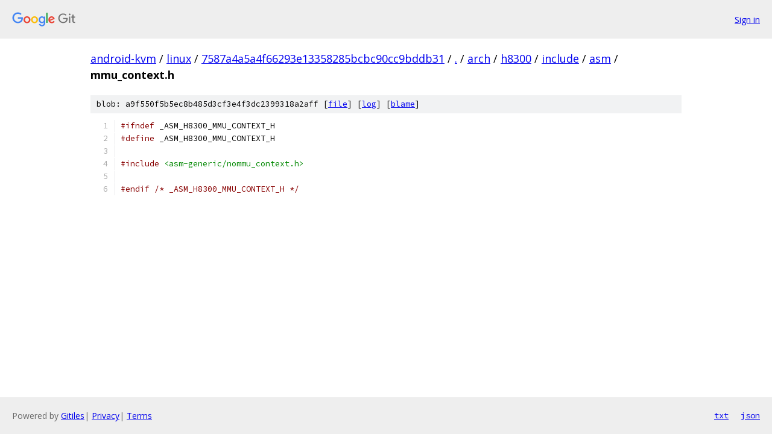

--- FILE ---
content_type: text/html; charset=utf-8
request_url: https://android-kvm.googlesource.com/linux/+/7587a4a5a4f66293e13358285bcbc90cc9bddb31/arch/h8300/include/asm/mmu_context.h
body_size: 1025
content:
<!DOCTYPE html><html lang="en"><head><meta charset="utf-8"><meta name="viewport" content="width=device-width, initial-scale=1"><title>arch/h8300/include/asm/mmu_context.h - linux - Git at Google</title><link rel="stylesheet" type="text/css" href="/+static/base.css"><link rel="stylesheet" type="text/css" href="/+static/prettify/prettify.css"><!-- default customHeadTagPart --></head><body class="Site"><header class="Site-header"><div class="Header"><a class="Header-image" href="/"><img src="//www.gstatic.com/images/branding/lockups/2x/lockup_git_color_108x24dp.png" width="108" height="24" alt="Google Git"></a><div class="Header-menu"> <a class="Header-menuItem" href="https://accounts.google.com/AccountChooser?faa=1&amp;continue=https://android-kvm.googlesource.com/login/linux/%2B/7587a4a5a4f66293e13358285bcbc90cc9bddb31/arch/h8300/include/asm/mmu_context.h">Sign in</a> </div></div></header><div class="Site-content"><div class="Container "><div class="Breadcrumbs"><a class="Breadcrumbs-crumb" href="/?format=HTML">android-kvm</a> / <a class="Breadcrumbs-crumb" href="/linux/">linux</a> / <a class="Breadcrumbs-crumb" href="/linux/+/7587a4a5a4f66293e13358285bcbc90cc9bddb31">7587a4a5a4f66293e13358285bcbc90cc9bddb31</a> / <a class="Breadcrumbs-crumb" href="/linux/+/7587a4a5a4f66293e13358285bcbc90cc9bddb31/">.</a> / <a class="Breadcrumbs-crumb" href="/linux/+/7587a4a5a4f66293e13358285bcbc90cc9bddb31/arch">arch</a> / <a class="Breadcrumbs-crumb" href="/linux/+/7587a4a5a4f66293e13358285bcbc90cc9bddb31/arch/h8300">h8300</a> / <a class="Breadcrumbs-crumb" href="/linux/+/7587a4a5a4f66293e13358285bcbc90cc9bddb31/arch/h8300/include">include</a> / <a class="Breadcrumbs-crumb" href="/linux/+/7587a4a5a4f66293e13358285bcbc90cc9bddb31/arch/h8300/include/asm">asm</a> / <span class="Breadcrumbs-crumb">mmu_context.h</span></div><div class="u-sha1 u-monospace BlobSha1">blob: a9f550f5b5ec8b485d3cf3e4f3dc2399318a2aff [<a href="/linux/+/7587a4a5a4f66293e13358285bcbc90cc9bddb31/arch/h8300/include/asm/mmu_context.h">file</a>] [<a href="/linux/+log/7587a4a5a4f66293e13358285bcbc90cc9bddb31/arch/h8300/include/asm/mmu_context.h">log</a>] [<a href="/linux/+blame/7587a4a5a4f66293e13358285bcbc90cc9bddb31/arch/h8300/include/asm/mmu_context.h">blame</a>]</div><table class="FileContents"><tr class="u-pre u-monospace FileContents-line"><td class="u-lineNum u-noSelect FileContents-lineNum" data-line-number="1"></td><td class="FileContents-lineContents" id="1"><span class="com">#ifndef</span><span class="pln"> _ASM_H8300_MMU_CONTEXT_H</span></td></tr><tr class="u-pre u-monospace FileContents-line"><td class="u-lineNum u-noSelect FileContents-lineNum" data-line-number="2"></td><td class="FileContents-lineContents" id="2"><span class="com">#define</span><span class="pln"> _ASM_H8300_MMU_CONTEXT_H</span></td></tr><tr class="u-pre u-monospace FileContents-line"><td class="u-lineNum u-noSelect FileContents-lineNum" data-line-number="3"></td><td class="FileContents-lineContents" id="3"></td></tr><tr class="u-pre u-monospace FileContents-line"><td class="u-lineNum u-noSelect FileContents-lineNum" data-line-number="4"></td><td class="FileContents-lineContents" id="4"><span class="com">#include</span><span class="pln"> </span><span class="str">&lt;asm-generic/nommu_context.h&gt;</span></td></tr><tr class="u-pre u-monospace FileContents-line"><td class="u-lineNum u-noSelect FileContents-lineNum" data-line-number="5"></td><td class="FileContents-lineContents" id="5"></td></tr><tr class="u-pre u-monospace FileContents-line"><td class="u-lineNum u-noSelect FileContents-lineNum" data-line-number="6"></td><td class="FileContents-lineContents" id="6"><span class="com">#endif</span><span class="pln"> </span><span class="com">/* _ASM_H8300_MMU_CONTEXT_H */</span></td></tr></table><script nonce="j-GX5LHp7L1LkQ2vigutXA">for (let lineNumEl of document.querySelectorAll('td.u-lineNum')) {lineNumEl.onclick = () => {window.location.hash = `#${lineNumEl.getAttribute('data-line-number')}`;};}</script></div> <!-- Container --></div> <!-- Site-content --><footer class="Site-footer"><div class="Footer"><span class="Footer-poweredBy">Powered by <a href="https://gerrit.googlesource.com/gitiles/">Gitiles</a>| <a href="https://policies.google.com/privacy">Privacy</a>| <a href="https://policies.google.com/terms">Terms</a></span><span class="Footer-formats"><a class="u-monospace Footer-formatsItem" href="?format=TEXT">txt</a> <a class="u-monospace Footer-formatsItem" href="?format=JSON">json</a></span></div></footer></body></html>